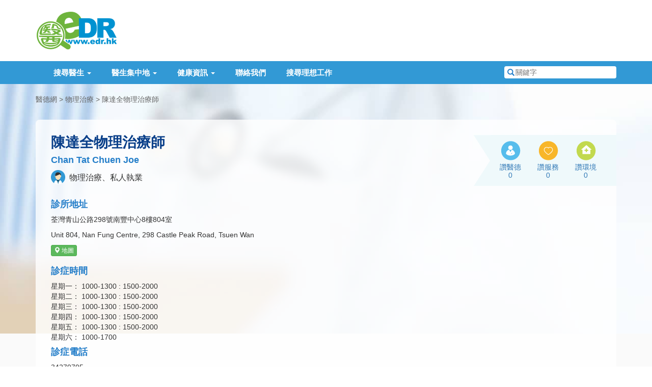

--- FILE ---
content_type: text/html; charset=UTF-8
request_url: https://www.edr.hk/physiotherapist/info/chan-tat-chuen-joe
body_size: 7322
content:
<!DOCTYPE html>
<html lang="zh-hk">
<head itemscope itemtype="http://schema.org/WebSite">
    <meta charset="utf-8">
    <meta http-equiv="X-UA-Compatible" content="IE=edge">
    <meta name="viewport" content="width=device-width, initial-scale=1.0, maximum-scale=2.0">
		    <title>陳達全物理治療師 Chan Tat Chuen Joe
 - 醫德網</title>
	<meta itemprop="name" content="醫德網" />
	<link itemprop="url" href="https://www.edr.hk" />
	<meta name="theme-color" content="#247EC9" />
    <meta name="description" content="陳達全物理治療師 Chan Tat Chuen Joe；註冊專科：物理治療；地址：荃灣青山公路298號南豐中心8樓804室；診所名稱：迅康復康治療中心；電話：34279795
">
	<link href="/css/bootstrap.min.css" rel="stylesheet">
    <link href="/css/style.css" rel="stylesheet">
    <link href="/css/swiper.css" rel="stylesheet">
	<link rel="canonical" href="https://www.edr.hk/physiotherapist/info/chan-tat-chuen-joe
" />

	<script type='text/javascript'>
	  var googletag = googletag || {};
	  googletag.cmd = googletag.cmd || [];
	  (function() {
		var gads = document.createElement('script');
		gads.async = true;
		gads.type = 'text/javascript';
		var useSSL = 'https:' == document.location.protocol;
		gads.src = (useSSL ? 'https:' : 'http:') +
		  '//www.googletagservices.com/tag/js/gpt.js';
		var node = document.getElementsByTagName('script')[0];
		node.parentNode.insertBefore(gads, node);
	  })();
	</script>
    	<script type='text/javascript'>
		googletag.cmd.push(function() {
			
				var mappingTopBar = googletag.sizeMapping().
					addSize([0, 0], []).
					addSize([992, 250], [728, 90]).
					build();
				
				var mappingBottomBar = googletag.sizeMapping().
					addSize([0, 0], []).
					addSize([768, 200], [728, 90]).
					build();
				
				var mappingMobileTopBar = googletag.sizeMapping().
					addSize([0, 0], []).
					addSize([320, 200], [320, 100]).
					addSize([992, 200], []).
					build();
				
				
				var mappingMobileBottomBar = googletag.sizeMapping().
					addSize([0, 0], []).
					addSize([320, 300], [300, 250]).
					addSize([768, 300], []).
					build();
					
			
			googletag.defineSlot("/269523963/doctor-info-top-bar", [728, 90], 'div-gpt-ad-1461901072092-0').
				defineSizeMapping(mappingTopBar).
				setCollapseEmptyDiv(true).
				addService(googletag.pubads());

			googletag.defineSlot("/269523963/doctor-info-bottom-bar", [728, 90], 'div-gpt-ad-1461914487111-0').
				defineSizeMapping(mappingBottomBar).
				setCollapseEmptyDiv(true).
				addService(googletag.pubads());

			googletag.defineSlot("/269523963/other-page-mobile-top-bar", [320, 100], 'div-gpt-ad-1462513627117-0').
				defineSizeMapping(mappingMobileTopBar).
				setCollapseEmptyDiv(true).
				addService(googletag.pubads());

			googletag.defineSlot("/269523963/doctor-info-mobile-bottom-rect", [300, 250], 'div-gpt-ad-1462506008934-0').
				defineSizeMapping(mappingMobileBottomBar).
				setCollapseEmptyDiv(true).
				addService(googletag.pubads());
			
				var mappingSideRect = googletag.sizeMapping().
		addSize([0, 0], []).
		addSize([992, 200], [300, 250]).
		build();

	
		googletag.defineSlot('/269523963/doctor-info-top-rect', [300, 250], 'div-gpt-ad-1462760152970-0').
			defineSizeMapping(mappingSideRect).
			setCollapseEmptyDiv(true).
			addService(googletag.pubads());

		googletag.defineSlot('/269523963/doctor-info-top-rect', [300, 250], 'div-gpt-ad-1462760152970-1').
			defineSizeMapping(mappingSideRect).
			setCollapseEmptyDiv(true).
			addService(googletag.pubads());

	
			googletag.pubads().enableSingleRequest();
			googletag.enableServices();
		});
	</script>

    
    
	    <link href="/css/lightbox.min.css" rel="stylesheet">
</head>

<body >

<!-- Header -->
<div id="header">
    <!-- Upper Part of Header -->
    <div class="container clearfix" id="header-brand">
        <div id="header-nav">
            <div id="site-logo">
                <a href="/" title="醫德網首頁"><img src="/images/header-logo.png" alt="醫德網" /></a>
            </div>

            <!-- For Mobile -->
            <button type="button" class="navbar-toggle collapsed hidden-print" data-toggle="collapse" data-target="#main-navigation" aria-expanded="false">
                <span class="sr-only">Toggle navigation</span>
                <span class="icon-bar"></span>
                <span class="icon-bar"></span>
                <span class="icon-bar"></span>
            </button>
            <a href="#navbar-search" data-toggle="collapse" aria-expanded="false" aria-controls="navbar-search" title="搜尋" class="visible-xs-block mobile-search-button hidden-print"><i class="glyphicon glyphicon-search"></i></a>
            <!-- /For Mobile -->
        </div>

                <!-- Header Advertisement -->
        <div class="long-adv hidden-print" id="header-adv">
			<div id='div-gpt-ad-1462513627117-0' style='margin:auto;'>
				<script type='text/javascript'>
					googletag.cmd.push(function() { googletag.display('div-gpt-ad-1462513627117-0'); });
				</script>
			</div>
			<div id='div-gpt-ad-1461901072092-0' style='margin:auto;'>
				<script type='text/javascript'>
					googletag.cmd.push(function() { googletag.display('div-gpt-ad-1461901072092-0'); });
				</script>
			</div>
        </div>
            </div>

    <!-- Menu -->
    <div id="menu" class="hidden-print" role="navigation">
        <div class="container clearfix">
            <div class="collapse navbar-collapse" id="main-navigation">
                <ul class="navbar-nav">
                    <li>
                        <a href="#" class="dropdown-toggle" data-toggle="dropdown" role="button" aria-haspopup="true" aria-expanded="false">搜尋醫生 <span class="caret"></span></a>
                        <ul class="dropdown-menu">
                            <li><a href="/district">按地區搜尋</a></li>
                            <li><a href="/speciality">按專科搜尋</a></li>
                            <li><a href="/search-all">全方位搜尋</a></li>
                        </ul>
                    </li>
                    <li>
                        <a href="#" class="dropdown-toggle" data-toggle="dropdown" role="button" aria-haspopup="true" aria-expanded="false">醫生集中地 <span class="caret"></span></a>
                        <ul class="dropdown-menu">
                            <li><a href="/building">醫生大廈名單</a></li>
                            <li><a href="/hospital">醫院醫生名單</a></li>
                            <li><a href="/medical-centre">醫療中心</a></li>
                            <li><a href="/medical-society">醫學組織</a></li>
                        </ul>
                    </li>
                    <li>
                        <a href="#" class="dropdown-toggle" data-toggle="dropdown" role="button" aria-haspopup="true" aria-expanded="false">健康資訊 <span class="caret"></span></a>
                        <ul class="dropdown-menu">
                            <li><a href="/article">健康雜誌</a></li>
                            <li><a href="/health-news">社區新聞</a></li>
                            <li><a href="/emergency-service">緊急服務</a></li>
                            <li><a href="/patient-group">病人組織</a></li>
							<li role="separator" class="divider"></li>
							<li><a href="/calculator/age">年齡計算器</a></li>
							<li><a href="/calculator/height">估算兒童成年身高</a></li>
							<li><a href="/calculator/bmi">BMI計算器</a></li>
                        </ul>
                    </li>
                                        <li><a href="/contact">聯絡我們</a></li>

                    <li><a href="https://edrjobs.hk/" id="search-job-btn">搜尋理想工作</a></li>

					                    <li class="visible-sm-block">
                        <a href="#navbar-search" role="button" data-toggle="collapse" aria-expanded="false" aria-controls="navbar-search">快速搜尋</a>
                    </li>
                </ul>
            </div>

            <!-- Quick Search -->
            <form id="navbar-search" action="/search">
                <label for="nav-search-field"><i class="glyphicon glyphicon-search"></i> <span class="sr-only">搜尋關鍵字</span></label>
                <input type="text" name="keyword" placeholder="關鍵字" class="search-field" id="nav-search-field"/>
				<input type="hidden" name="special-keyword" value="1"/>
                <button type="submit" class="hidden">搜尋</button>
            </form>
        </div>
    </div>
</div>

<!-- Main Content -->
<div class="body-background profile-body-container">
    <div class="container">
		<!-- Breadcrumb -->
		<ul class="page-breadcrumb">
			<li><a href="/">醫德網</a></li>
			<li><a href="/speciality/physiotherapist">物理治療</a></li>
						<li><a href="/physiotherapist/info/chan-tat-chuen-joe">陳達全物理治療師</a></li>
		</ul>
		        <div class="profile-box profile-box-general profile-general-style2">
            <div class="row">
                <div class="col-xs-12 col-sm-7 col-md-8 col-lg-9">
					                    <h1>陳達全物理治療師</h1>
                    <h2>Chan Tat Chuen Joe</h2>
                    <p class="profile-description">
					<span class="dr-icon dr-male" title="" data-toggle="tooltip" data-original-title="男物理治療師">男物理治療師</span> 
					物理治療、私人執業</p>
                    <h2>診所地址</h2>
                    <p>荃灣青山公路298號南豐中心8樓804室</p>
					<p> Unit 804, Nan Fung Centre, 298 Castle Peak Road, Tsuen Wan</p>
											<div class="profile-buttons hidden-print">
							<a class="btn btn-success btn-xs" href="http://maps.google.com/maps?f=q&amp;source=s_q&amp;hl=zh-TW&amp;q=22.373594,114.116356&amp;ie=UTF8&amp;ll=22.373594,114.116356&amp;z=17" target="_blank"><i class="glyphicon glyphicon-map-marker"></i> 地圖</a>
						</div>
					
											<h2>診症時間</h2>
						<p>
																								星期一：
									1000-1300 : 1500-2000 <br>
																																星期二：
									1000-1300 : 1500-2000 <br>
																																星期三：
									1000-1300 : 1500-2000 <br>
																																星期四：
									1000-1300 : 1500-2000 <br>
																																星期五：
									1000-1300 : 1500-2000 <br>
																																星期六：
									1000-1700 <br>
																					</p>
					                    <h2>診症電話</h2>
                    <p>34279795</p>
                </div>
				
				<div class="col-xs-12 col-sm-5 col-md-4 col-lg-3 hidden-print">
										<div class="profile-likes">
						<a title="如果你想表揚醫生的醫德，請按一次。" class="profile-banner-action-like profile-banner-action-like1 js-like btn-like btn-like--inner-after" href="javascript:void(0)" data-item-id="1" data-count="inner-after">讚醫德</a>
						<a title="如果你想表揚診所的服務，請按一次。" class="profile-banner-action-like profile-banner-action-like2 js-like btn-like btn-like--inner-after" href="javascript:void(0)" data-item-id="2" data-count="inner-after">讚服務</a>
						<a title="如果你想表揚診所的環境，請按一次。" class="profile-banner-action-like profile-banner-action-like3 js-like btn-like btn-like--inner-after" href="javascript:void(0)" data-item-id="3" data-count="inner-after">讚環境</a>
					</div>
				</div>
				
            </div>
        </div>
		        <div class="row">
            <div class="col-md-8">
									<div class="profile-box">
						<h2><i class="glyphicon glyphicon-list-alt"></i> 醫療服務包括</h2>
						<ul class="services-list clearfix">
															<li>物理治療 職業治療 工傷評估及復康 運動創傷</li>
													</ul>
					</div>
													<div class="profile-box">
						<div class="other-info">
							<h2><i class="glyphicon glyphicon-info-sign"></i> 其他資料</h2>
															<p>診所名稱：迅康復康治療中心</p>
																																																		<p>傳真機：30054987</p>
																																									</div>
																			<div class="scheme-info">
								<dl class="clearfix">
																			<dt>醫療券：</dt>
										<dd>醫務所接受香港政府發出之<a href="http://www.hcv.gov.hk/tc/pub_background.htm" target="_blank"><span class="dr-icon dr-voucher small"></span>醫療券</a>。</dd>
																		
																		
																			<dt>電子健康紀錄互通系統：</dt>
										<dd>醫生參與<a href="http://www.ehealth.gov.hk/en/home/index.html" target="_blank"><span class="dr-icon dr-ehealth small"></span>電子健康紀錄互通系統</a>。</dd>
																		
																	</dl>
							</div>
											</div>
													<div class="profile-box">
						<h2><i class="glyphicon glyphicon-certificate"></i> 專業資格</h2>
						<ul class="profile-cert-list">
													<li>香港中文大學運動醫學及健康科學碩士  </li>
													<li>香港理工大學物理治療學(榮譽)理學士  </li>
												</ul>
					</div>
								            </div>
            <div class="col-md-4 pro-col-adv hidden-print">
                <div class="adv-main col-md-12 col-sm-6 hidden-xs">
					<div id='div-gpt-ad-1462760152970-0'>
						<script type='text/javascript'>
							googletag.cmd.push(function() { googletag.display('div-gpt-ad-1462760152970-0'); });
						</script>
					</div>
                </div>
                <div class="adv-main col-md-12 col-sm-6 hidden-xs">
					<div id='div-gpt-ad-1462760152970-1'>
						<script type='text/javascript'>
							googletag.cmd.push(function() { googletag.display('div-gpt-ad-1462760152970-1'); });
						</script>
					</div>
                </div>
            </div>
        </div>


        <div class="profile-box profile-box-last hidden-print" id="profile_report_form_row">
            <div class="row">
                <div class="col-sm-9 col-md-8 profile-report-column">
                    <h2><i class="glyphicon glyphicon-search"></i> 回報問題</h2>
                    <p>如發現這網頁有任何不準確的地方或有改善之處，請讓我們知道。</p>
                    <form class="form-horizontal" id="profile_report_form" action="" method="POST">
												<input type="hidden" name="_token" value="Kstk1UOWnoUU5KaFMf8EZ7WD6j64r8BAEEk3UYui">
                        <div class="form-group">
                            <label for="report_matter" class="col-md-2 control-label">有關事情</label>
                            <div class="col-md-10">
                                <select id="report_matter" name="matter" class="form-control">
                                    <option value="糾正錯誤資料">糾正錯誤資料</option>
                                    <option value="建議增加資料">建議增加資料</option>
                                    <option value="其他事情">其他事情</option>
                                </select>
                            </div>
                        </div>
                        <div class="form-group">
                            <label for="report_problem" class="col-md-2 control-label">輸入資料</label>
                            <div class="col-md-10">
                                <textarea cols="20" rows="4" name="problem" id="report_problem" class="form-control"></textarea>
								<div class="help-block">
																	</div>
                            </div>
                        </div>
                        <div class="form-group">
                            <div class="col-md-offset-2 col-md-10 button-container">
                                <button type="submit" class="btn btn-primary full-width-button">提交</button>
                            </div>
                        </div>
                    </form>
                    <p>注意：這表格只用作收集醫生的執業資訊，並不能聯絡醫生。如有需要請致電診所查詢。</p>
                </div>
                <div class="col-sm-3 col-md-4 profile-share-column">
                    <h2><i class="glyphicon glyphicon-share"></i> 分享此頁</h2>
                    <a href="#" class="profile-share-button addthis_button_facebook"><span>分享至 Facebook</span></a>
                    <a href="#" class="profile-share-button addthis_button_twitter"><span>分享至 Twitter</span></a>
                    <a href="#" class="profile-share-button addthis_button_google_plusone_share"><span>分享至 Google+</span></a>
                    <a href="#" class="profile-share-button addthis_button_email"><span>經電郵分享</span></a>
                </div>
            </div>
        </div>
    </div>
</div>

<div class="container hidden-print" id="footer-adv">
    <div class="adv-footer">
		<div id='div-gpt-ad-1461914487111-0' style='margin:auto;'>
			<script type='text/javascript'>
				googletag.cmd.push(function() { googletag.display('div-gpt-ad-1461914487111-0'); });
			</script>
		</div>

		<div id='div-gpt-ad-1462506008934-0' style='margin:auto;'>
			<script type='text/javascript'>
				googletag.cmd.push(function() { googletag.display('div-gpt-ad-1462506008934-0'); });
			</script>
		</div>
    </div>
</div>

<!-- Footer -->
<div id="footer" class="hidden-print">
    <div class="container">
        <!-- Sitemap -->
        <div class="row footer-sitemap hidden-xs">
            <div class="col-md-2 col-sm-4">
                <h6>熱門搜尋</h6>
                <ul>
                    <li><a href="/speciality/doctor/dermatology-venereology">皮膚科醫生</a></li>
                    <li><a href="/speciality/dentist">牙醫</a></li>
                    <li><a href="/speciality/doctor/otorhinolaryngology">耳鼻喉科</a></li>
                    <li><a href="/speciality/doctor/ophthalmology">眼科醫生</a></li>
                    <li><a href="/speciality/doctor/obstetrics-gynaecology">婦科醫生</a></li>
                    <li><a href="/speciality/chiropractor">脊醫</a></li>
                    <li><a href="/speciality/psychologist">心理醫生</a></li>
                </ul>
            </div>
            <div class="col-md-2 col-sm-4">
                <h6>熱門專科</h6>
                <ul>
                    <li><a href="/speciality/doctor/psychiatry">精神科專科</a></li>
                    <li><a href="/speciality/doctor/gastroenterology-hepatology">腸胃肝臟科專科</a></li>
                    <li><a href="/speciality/doctor/urology">泌尿外科專科</a></li>
                    <li><a href="/speciality/doctor/general-surgery">外科專科</a></li>
                    <li><a href="/speciality/doctor/plastic-surgery">整形外科專科</a></li>
                    <li><a href="/speciality/physiotherapist">物理治療師</a></li>
                    <li><a href="/speciality/doctor/cardiology">心臟科專科</a></li>
                </ul>
            </div>
            <div class="col-md-2 col-sm-4">
                <h6>醫生搜尋</h6>
                <ul>
                    <li><a href="/district">按地區搜尋</a></li>
                    <li><a href="/speciality">按專科搜尋</a></li>
                    <li><a href="/search-all">全方位搜尋</a></li>
                    <li><a href="/building">醫生大廈名單</a></li>
                    <li><a href="/hospital">醫院醫生名單</a></li>
                                    </ul>
            </div>
            <div class="col-md-2 col-sm-4 footer-health">
                <h6>健康資訊</h6>
                <ul>
                    <li><a href="/article">健康雜誌</a></li>
                    <li><a href="/health-news">社區新聞</a></li>
                    <li><a href="/medical-centre">醫療中心</a></li>
                    <li><a href="/medical-society">醫學組織</a></li>
                    <li><a href="/patient-group">病人組織</a></li>
                    <li><a href="/emergency-service">緊急服務</a></li>
                </ul>
            </div>
            <div class="col-md-2 col-sm-4">
                <h6>醫院醫生</h6>
                <ul>
                    <li><a href="/hospital/hong-kong-sanatorium-hospital">養和醫院</a></li>
                    <li><a href="/hospital/st-teresas-hospital">聖德肋撒醫院</a></li>
                    <li><a href="/hospital/hong-kong-baptist-hospital">浸會醫院</a></li>
                    <li><a href="/hospital/evangel-hospital">播道醫院</a></li>
                    <li><a href="/hospital/tsuen-wan-adventist-hospital">荃灣港安醫院</a></li>
                </ul>
            </div>
            <div class="col-md-2 col-sm-4">
                <h6>其他資訊</h6>
                <ul>
                    <li><a href="/about-us">關於我們</a></li>
                    <li><a href="/privacy-policy">私隱政策</a></li>
                    <li><a href="/end-user-agreement">使用條款</a></li>
                    <li><a href="/contact">聯絡我們</a></li>
                    <li><a href="#" id="translateLink">使用簡體</a></li>
                </ul>
            </div>
        </div>

        <!-- Logos -->
        <div class="footer-media clearfix">
            <a href="https://play.google.com/store/apps/details?id=com.edr" target="_blank" title="下載 EDR 醫德網 Android 版手機應用程式" class="footer-app-android">
                <img src="/images/footer_android.png" alt="EDR 醫德網 Android 版手機應用程式" />
            </a>
            <a href="https://itunes.apple.com/hk/app/id445742937?mt=8" target="_blank" title="下載 EDR 醫德網 iOS 版手機應用程式" class="footer-app-ios">
                <img src="/images/footer_app_ios.png" alt="EDR 醫德網 iOS 版手機應用程式" />
            </a>
            <a href="http://www.facebook.com/edrhk" target="_blank" title="醫德網 Facebook 專頁" class="footer-fb">
                <img src="/images/footer_fb.png" alt="醫德網 Facebook 專頁" />
            </a>
            <a href="http://www.caringcompany.org.hk/" target="_blank" title="商界展關懷網站" class="footer-caring">
                <img src="/images/footer_caringcompany.png" alt="商界展關懷" />
            </a>
        </div>

        <div id="copyright">
            <p>&copy; 2026 edr.hk, All Rights Reserved.</p>
        </div>
    </div>
</div>


<script src="/js/jquery-1.12.4.min.js"></script>
<link rel="stylesheet" href="https://unpkg.com/swiper/swiper-bundle.css" />
<link rel="stylesheet" href="https://unpkg.com/swiper/swiper-bundle.min.css" />

<script src="https://unpkg.com/swiper/swiper-bundle.js"></script>
<script src="https://unpkg.com/swiper/swiper-bundle.min.js"></script>
<script>


    $(function () {
        $('#sliderShow').trigger('click');
    });

    var swiper = new Swiper('.swiper-container', {
        autoplay: {
            delay: 10000,
            disableOnInteraction: false,
        },
        spaceBetween: 30,
        centeredSlides: true,
        pagination: {
            el: '.swiper-pagination',
            dynamicBullets: true,
        },
    });
    $('#myModal').on('shown.bs.modal', function(){
        swiper.update();
    })
</script>




<script src="/js/respond.min.js" async></script>
<script src="/js/bootstrap.min.js" integrity="sha384-0mSbJDEHialfmuBBQP6A4Qrprq5OVfW37PRR3j5ELqxss1yVqOtnepnHVP9aJ7xS" crossorigin="anonymous"></script>
<script src="/js/tw_cn.js"></script>

<script src="/js/common.js"></script>

<script>
    var defaultEncoding = 1;
    var translateDelay = 0;
    var cookieDomain = "https://www.edr.hk";
    var msgToTraditionalChinese = "使用繁體";
    var msgToSimplifiedChinese = "使用簡體";
    var translateButtonId = "translateLink";
</script>

<script>
	(function(i,s,o,g,r,a,m){i['GoogleAnalyticsObject']=r;i[r]=i[r]||function(){
	(i[r].q=i[r].q||[]).push(arguments)},i[r].l=1*new Date();a=s.createElement(o),
	m=s.getElementsByTagName(o)[0];a.async=1;a.src=g;m.parentNode.insertBefore(a,m)
	})(window,document,'script','https://www.google-analytics.com/analytics.js','ga');

	ga('create', 'UA-12567475-1', 'auto');
	ga('send', 'pageview');
</script>

<!-- Start Alexa Certify Javascript -->
<script type="text/javascript">
_atrk_opts = { atrk_acct:"iLwCf1agkf000e", domain:"edr.hk",dynamic: true};
(function() { var as = document.createElement('script'); as.type = 'text/javascript'; as.async = true; as.src = "https://d31qbv1cthcecs.cloudfront.net/atrk.js"; var s = document.getElementsByTagName('script')[0];s.parentNode.insertBefore(as, s); })();
</script>
<noscript><img src="https://d5nxst8fruw4z.cloudfront.net/atrk.gif?account=iLwCf1agkf000e" style="display:none" height="1" width="1" alt="" /></noscript>
<!-- End Alexa Certify Javascript -->

	<script src="//s7.addthis.com/js/250/addthis_widget.js#username=xa-4d35ae82151658db"></script>
	<script src="/js/lightbox.min.js"></script>
	<script src="/js/profile.js"></script>
	<script src="//cdn.jsdelivr.net/jquery.validation/1.14.0/jquery.validate.min.js"></script>
	<script src="//ajax.aspnetcdn.com/ajax/jquery.validate/1.14.0/localization/messages_zh_tw.js"></script>

	<!-- Google Ads -->
	<script async src="//pagead2.googlesyndication.com/pagead/js/adsbygoogle.js"></script>
	<script>
	  (adsbygoogle = window.adsbygoogle || []).push({
		google_ad_client: "ca-pub-5698059437151511",
		enable_page_level_ads: true
	  });
	</script>
	<!-- /Google Ads -->

	<script src="/js/LikeButton.js?20161231"></script>	<!-- //Like button -->
	<script>
		// Add CSRF token for each AJAX request
		$.ajaxSetup({
			headers: {
				'X-CSRF-TOKEN': "Kstk1UOWnoUU5KaFMf8EZ7WD6j64r8BAEEk3UYui"
			}
		});

		$(document).ready(function () {
			/* Like Button */
			$('.js-like').likeButton({
				url: '/like-doctor/15007',
				customCounter: 'btn-like-counter'
			});
		});

		/* Validate the report form */
		$("#profile_report_form").validate({
			// Specify the validation rules
			rules: {
				problem: {
					required: true
				}
			},
			submitHandler: function(form) {
				form.submit();
			},
			errorPlacement: function(error, element) {
				error.appendTo(element.next("div.help-block"));
				error.appendTo(element.parent().next("div.help-block"));
			}
		});
	</script>

</body>
</html>


--- FILE ---
content_type: text/html; charset=utf-8
request_url: https://www.google.com/recaptcha/api2/aframe
body_size: 267
content:
<!DOCTYPE HTML><html><head><meta http-equiv="content-type" content="text/html; charset=UTF-8"></head><body><script nonce="qE8akDKuuNQ6wtdh-Wo4yw">/** Anti-fraud and anti-abuse applications only. See google.com/recaptcha */ try{var clients={'sodar':'https://pagead2.googlesyndication.com/pagead/sodar?'};window.addEventListener("message",function(a){try{if(a.source===window.parent){var b=JSON.parse(a.data);var c=clients[b['id']];if(c){var d=document.createElement('img');d.src=c+b['params']+'&rc='+(localStorage.getItem("rc::a")?sessionStorage.getItem("rc::b"):"");window.document.body.appendChild(d);sessionStorage.setItem("rc::e",parseInt(sessionStorage.getItem("rc::e")||0)+1);localStorage.setItem("rc::h",'1769408742563');}}}catch(b){}});window.parent.postMessage("_grecaptcha_ready", "*");}catch(b){}</script></body></html>

--- FILE ---
content_type: application/javascript
request_url: https://www.edr.hk/js/LikeButton.js?20161231
body_size: 1605
content:
jQuery(document).ready(function() {

    $.fn.likeButton = function(settings) {
        settings = $.extend({
            /**
             * URL to PHP script
             * @type {String}
             */
            url: '/LikeButton/',

            /**
             * Disable default button counter
             * @type {Boolean}
             */
            disableCounter: false,

            /**
             * Class name of element which will be updated with number of likes
             * @type {String}
             */
            customCounter: 'btn-like-custom-counter',

            /**
             * Function called before request
             * @param  {DOM Element} btn
             */
            before: function(btn) {},

            /**
             * Function called after each request
             * @param  {jQuery}   btn
             * @param  {Object}   response
             */
            after: function(btn, response) {}
        }, settings);

        var _ = {
            elements: this.selector,
            IDs: null,

            init: function() {
                _.getIDs(_.elements);

                // Load number of likes for each button
                if (_.IDs.length)
                    _.update();

                _.bindActions();
            },

            randomID: function() {
                var a, b = b || 16;
                return Array(a || 8).join(0).replace(/0/g, function() {
                    return (0 | Math.random() * b).toString(b)
                });
            },

            getIDs: function(selector) {
                _.IDs = $.map($(selector), function(el) {
                    return $(el).attr('data-item-id');
                });
            },

            counter: function(btn) {
                if (!btn)
                    return;
                var counter = $('.btn-like-counter[data-counter-id=' + btn.attr('data-counter-id') + ']').add('.' + settings.customCounter + '[data-counter-id=' + btn.attr('data-counter-id') + ']');

                return {
                    add: function() {
                        var counterID = _.randomID(),
                            position, type, url, title, counterDisabled;

                        $.each(btn, function() {
                            var btn = $(this);

                            attrs = {
                                'data-counter-id': counterID
                            };
							
                            position = btn.data('count') === 'vertical' ? 'before' : 'after';

                            type = 'btn-like-counter--' + (btn.data('count') || 'horizontal');

                            if (url = btn.attr('data-url'))
                                attrs.href = url;

                            if (title = btn.attr('data-title'))
                                attrs.title = title;

                            if (!btn.attr('data-counter-id')) {
                                btn.addClass('btn-like--' + (btn.data('count') || 'horizontal'))
                                btn.attr('data-counter-id', counterID);

                                $('.' + settings.customCounter).filter(function() {
                                    return $(this).attr('data-item-id') == btn.attr('data-item-id');
                                }).attr('data-counter-id', counterID);

                                // btn.wrap($('<div/>').addClass('btn-like-wrap'));

                                counterDisabled =
                                    btn.data('disable-counter') === false ? false :
                                    btn.data('disable-counter') === true ? true : settings.disableCounter;

                                if (!counterDisabled) {
									var counter = $('<' + (url ? 'a' : 'span') + '/>').addClass('btn-like-counter ' + type).attr(attrs);
									if (btn.data('count') === 'inner-before') btn.prepend(counter);
									else if (btn.data('count') === 'inner-after') btn.append(counter);
                                    else btn[position](counter);
                                }
                            }
                        });

                        return _.counter(btn);
                    },

                    get: function() {
                        return counter;
                    },

                    update: function(value) {
                        counter.attr('data-value', value).text(value);

                        return _.counter(btn);
                    }
                }
            },

            bindActions: function() {
                $('body').delegate(_.elements, 'click', function() {
                    var btn = $('.btn-like[data-counter-id=' + $(this).data('counter-id') + ']');

                    // Add loader
                    //_.counter(btn).update('');
                    _.counter(btn).get().addClass('is-loading');

                    settings.before($(this));

                    $.post(settings.url, {'lb-item-id': btn.attr('data-item-id')}, function (item) {
                        // Set counter and remove loader
                        _.counter(btn).update(item.count).get().removeClass('is-loading');

	                    // Active class is removed, since the UI design has no difference
                        /*// Set active class
                        btn[item.isLiked ? 'addClass' : 'removeClass']('active');*/

                        settings.after(this, item);
                    });

                /**
                 * Additional method to update new buttons added to DOM
                 */
                }).delegate(_.elements, 'update', function() {
                    _.getIDs(this.selector);
                    _.update(_.IDs);
                });
            },

            update: function() {
                $.get(settings.url, {}, function (items) {
                    $.each(items, function(k, v) {
                        var btn = $(_.elements + '[data-item-id=' + k + ']');

                        // Add counter and update value
                        _.counter(btn).add().update(v.count);

                        // Active class is removed, since the UI design has no difference
                        /*// Set active class
                        btn[v.isLiked ? 'addClass' : 'removeClass']('active');*/

                        settings.after(btn, this);
                    });
                });
            }
        };

        _.init();

        return this;
    };

});
